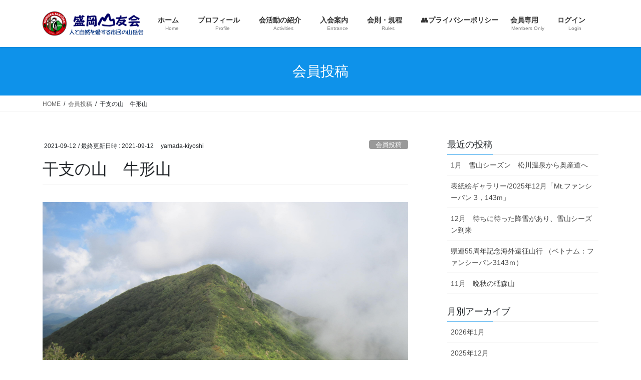

--- FILE ---
content_type: text/html; charset=UTF-8
request_url: https://morioka-sanyoukai.org/?p=5867
body_size: 13616
content:
<!DOCTYPE html><html dir="ltr" lang="ja" prefix="og: https://ogp.me/ns#"><head><meta charset="utf-8"><meta http-equiv="X-UA-Compatible" content="IE=edge"><meta name="viewport" content="width=device-width, initial-scale=1"><title>干支の山 牛形山 - 盛岡山友会</title><meta name="description" content="今年2021年の干支（えと）は辛丑（かのとうし）という事で、夏油三山の一つ牛形山に出かけました。 スタートは夏" /><meta name="robots" content="max-image-preview:large" /><link rel="canonical" href="https://morioka-sanyoukai.org/?p=5867" /><meta name="generator" content="All in One SEO (AIOSEO) 4.5.6" /><meta property="og:locale" content="ja_JP" /><meta property="og:site_name" content="盛岡山友会 - 人と自然を愛する市民の山岳会" /><meta property="og:type" content="article" /><meta property="og:title" content="干支の山 牛形山 - 盛岡山友会" /><meta property="og:description" content="今年2021年の干支（えと）は辛丑（かのとうし）という事で、夏油三山の一つ牛形山に出かけました。 スタートは夏" /><meta property="og:url" content="https://morioka-sanyoukai.org/?p=5867" /><meta property="og:image" content="https://morioka-sanyoukai.org/wp-content/uploads/2021/09/2021-09-11牛形山周回2005.jpg" /><meta property="og:image:secure_url" content="https://morioka-sanyoukai.org/wp-content/uploads/2021/09/2021-09-11牛形山周回2005.jpg" /><meta property="og:image:width" content="3264" /><meta property="og:image:height" content="2448" /><meta property="article:published_time" content="2021-09-12T05:56:32+00:00" /><meta property="article:modified_time" content="2021-09-12T05:56:37+00:00" /><meta property="article:publisher" content="https://www.facebook.com/moriokasanyu2020/" /><meta name="twitter:card" content="summary" /><meta name="twitter:title" content="干支の山 牛形山 - 盛岡山友会" /><meta name="twitter:description" content="今年2021年の干支（えと）は辛丑（かのとうし）という事で、夏油三山の一つ牛形山に出かけました。 スタートは夏" /><meta name="twitter:image" content="https://morioka-sanyoukai.org/wp-content/uploads/2021/09/2021-09-11牛形山周回2005.jpg" /> <script type="application/ld+json" class="aioseo-schema">{"@context":"https:\/\/schema.org","@graph":[{"@type":"BlogPosting","@id":"https:\/\/morioka-sanyoukai.org\/?p=5867#blogposting","name":"\u5e72\u652f\u306e\u5c71 \u725b\u5f62\u5c71 - \u76db\u5ca1\u5c71\u53cb\u4f1a","headline":"\u5e72\u652f\u306e\u5c71\u3000\u725b\u5f62\u5c71","author":{"@id":"https:\/\/morioka-sanyoukai.org\/?author=2#author"},"publisher":{"@id":"https:\/\/morioka-sanyoukai.org\/#organization"},"image":{"@type":"ImageObject","url":"https:\/\/morioka-sanyoukai.org\/wp-content\/uploads\/2021\/09\/2021-09-11\u725b\u5f62\u5c71\u5468\u56de2005.jpg","width":3264,"height":2448},"datePublished":"2021-09-12T14:56:32+09:00","dateModified":"2021-09-12T14:56:37+09:00","inLanguage":"ja","mainEntityOfPage":{"@id":"https:\/\/morioka-sanyoukai.org\/?p=5867#webpage"},"isPartOf":{"@id":"https:\/\/morioka-sanyoukai.org\/?p=5867#webpage"},"articleSection":"\u4f1a\u54e1\u6295\u7a3f"},{"@type":"BreadcrumbList","@id":"https:\/\/morioka-sanyoukai.org\/?p=5867#breadcrumblist","itemListElement":[{"@type":"ListItem","@id":"https:\/\/morioka-sanyoukai.org\/#listItem","position":1,"name":"\u5bb6","item":"https:\/\/morioka-sanyoukai.org\/","nextItem":"https:\/\/morioka-sanyoukai.org\/?p=5867#listItem"},{"@type":"ListItem","@id":"https:\/\/morioka-sanyoukai.org\/?p=5867#listItem","position":2,"name":"\u5e72\u652f\u306e\u5c71\u3000\u725b\u5f62\u5c71","previousItem":"https:\/\/morioka-sanyoukai.org\/#listItem"}]},{"@type":"Organization","@id":"https:\/\/morioka-sanyoukai.org\/#organization","name":"\u76db\u5ca1\u5c71\u53cb\u4f1a","url":"https:\/\/morioka-sanyoukai.org\/","sameAs":["https:\/\/www.facebook.com\/moriokasanyu2020\/"]},{"@type":"Person","@id":"https:\/\/morioka-sanyoukai.org\/?author=2#author","url":"https:\/\/morioka-sanyoukai.org\/?author=2","name":"yamada-kiyoshi","image":{"@type":"ImageObject","@id":"https:\/\/morioka-sanyoukai.org\/?p=5867#authorImage","url":"https:\/\/secure.gravatar.com\/avatar\/4e323488122dcf79db214bcb1fb2e2f8c1f62d736594a1433a8ed11c1af23c09?s=96&d=mm&r=g","width":96,"height":96,"caption":"yamada-kiyoshi"}},{"@type":"WebPage","@id":"https:\/\/morioka-sanyoukai.org\/?p=5867#webpage","url":"https:\/\/morioka-sanyoukai.org\/?p=5867","name":"\u5e72\u652f\u306e\u5c71 \u725b\u5f62\u5c71 - \u76db\u5ca1\u5c71\u53cb\u4f1a","description":"\u4eca\u5e742021\u5e74\u306e\u5e72\u652f\uff08\u3048\u3068\uff09\u306f\u8f9b\u4e11\uff08\u304b\u306e\u3068\u3046\u3057\uff09\u3068\u3044\u3046\u4e8b\u3067\u3001\u590f\u6cb9\u4e09\u5c71\u306e\u4e00\u3064\u725b\u5f62\u5c71\u306b\u51fa\u304b\u3051\u307e\u3057\u305f\u3002 \u30b9\u30bf\u30fc\u30c8\u306f\u590f","inLanguage":"ja","isPartOf":{"@id":"https:\/\/morioka-sanyoukai.org\/#website"},"breadcrumb":{"@id":"https:\/\/morioka-sanyoukai.org\/?p=5867#breadcrumblist"},"author":{"@id":"https:\/\/morioka-sanyoukai.org\/?author=2#author"},"creator":{"@id":"https:\/\/morioka-sanyoukai.org\/?author=2#author"},"image":{"@type":"ImageObject","url":"https:\/\/morioka-sanyoukai.org\/wp-content\/uploads\/2021\/09\/2021-09-11\u725b\u5f62\u5c71\u5468\u56de2005.jpg","@id":"https:\/\/morioka-sanyoukai.org\/?p=5867\/#mainImage","width":3264,"height":2448},"primaryImageOfPage":{"@id":"https:\/\/morioka-sanyoukai.org\/?p=5867#mainImage"},"datePublished":"2021-09-12T14:56:32+09:00","dateModified":"2021-09-12T14:56:37+09:00"},{"@type":"WebSite","@id":"https:\/\/morioka-sanyoukai.org\/#website","url":"https:\/\/morioka-sanyoukai.org\/","name":"\u76db\u5ca1\u5c71\u53cb\u4f1a","description":"\u4eba\u3068\u81ea\u7136\u3092\u611b\u3059\u308b\u5e02\u6c11\u306e\u5c71\u5cb3\u4f1a","inLanguage":"ja","publisher":{"@id":"https:\/\/morioka-sanyoukai.org\/#organization"}}]}</script> <meta name="google-site-verification" content="bLD2M2Ad6VHC-KmO4CZ1TVN6D77xkAT6D93fcKYTpNM" /><link rel='dns-prefetch' href='//webfonts.sakura.ne.jp' /><link rel='dns-prefetch' href='//stats.wp.com' /><link rel="alternate" type="application/rss+xml" title="盛岡山友会 &raquo; フィード" href="https://morioka-sanyoukai.org/?feed=rss2" /><link rel="alternate" type="application/rss+xml" title="盛岡山友会 &raquo; コメントフィード" href="https://morioka-sanyoukai.org/?feed=comments-rss2" /><link rel="alternate" type="application/rss+xml" title="盛岡山友会 &raquo; 干支の山　牛形山 のコメントのフィード" href="https://morioka-sanyoukai.org/?feed=rss2&#038;p=5867" /><link rel="alternate" title="oEmbed (JSON)" type="application/json+oembed" href="https://morioka-sanyoukai.org/index.php?rest_route=%2Foembed%2F1.0%2Fembed&#038;url=https%3A%2F%2Fmorioka-sanyoukai.org%2F%3Fp%3D5867" /><link rel="alternate" title="oEmbed (XML)" type="text/xml+oembed" href="https://morioka-sanyoukai.org/index.php?rest_route=%2Foembed%2F1.0%2Fembed&#038;url=https%3A%2F%2Fmorioka-sanyoukai.org%2F%3Fp%3D5867&#038;format=xml" /><meta name="description" content="今年2021年の干支（えと）は辛丑（かのとうし）という事で、夏油三山の一つ牛形山に出かけました。スタートは夏油温泉、エッチラオッチラ牛歩のごとくスタートし、ブナ林を登り始めると、牛形山1.2.3・・・と合目のような標識！目安としながら登り詰めると、八合目手前には清水がコンコンと流れ出ていました。8合目から9合目への壁を登り切ると、焼石連峰が眼前に現れました。岩手側からガスが湧いてきましたが、秋田側は青空で、素晴らしい眺めでした。牛形山山頂で昼食後、白子森、鷲が森、" /><style id='wp-img-auto-sizes-contain-inline-css' type='text/css'>img:is([sizes=auto i],[sizes^="auto," i]){contain-intrinsic-size:3000px 1500px}
/*# sourceURL=wp-img-auto-sizes-contain-inline-css */</style><link rel='stylesheet' id='eo-leaflet.js-css' href='https://morioka-sanyoukai.org/wp-content/plugins/event-organiser/lib/leaflet/leaflet.min.css' type='text/css' media='all' /><style id='eo-leaflet.js-inline-css' type='text/css'>.leaflet-popup-close-button{box-shadow:none!important;}
/*# sourceURL=eo-leaflet.js-inline-css */</style><link rel='stylesheet' id='colorboxstyle-css' href='https://morioka-sanyoukai.org/wp-content/cache/autoptimize/autoptimize_single_543c67aea190d5dd501989f79422fe01.php' type='text/css' media='all' /><link rel='stylesheet' id='vkExUnit_common_style-css' href='https://morioka-sanyoukai.org/wp-content/cache/autoptimize/autoptimize_single_5c7b0f174531342b2d93ecbe2bd69b98.php' type='text/css' media='all' /><style id='vkExUnit_common_style-inline-css' type='text/css'>.veu_promotion-alert__content--text { border: 1px solid rgba(0,0,0,0.125); padding: 0.5em 1em; border-radius: var(--vk-size-radius); margin-bottom: var(--vk-margin-block-bottom); font-size: 0.875rem; } /* Alert Content部分に段落タグを入れた場合に最後の段落の余白を0にする */ .veu_promotion-alert__content--text p:last-of-type{ margin-bottom:0; margin-top: 0; }
:root {--ver_page_top_button_url:url(https://morioka-sanyoukai.org/wp-content/plugins/vk-all-in-one-expansion-unit/assets/images/to-top-btn-icon.svg);}@font-face {font-weight: normal;font-style: normal;font-family: "vk_sns";src: url("https://morioka-sanyoukai.org/wp-content/plugins/vk-all-in-one-expansion-unit/inc/sns/icons/fonts/vk_sns.eot?-bq20cj");src: url("https://morioka-sanyoukai.org/wp-content/plugins/vk-all-in-one-expansion-unit/inc/sns/icons/fonts/vk_sns.eot?#iefix-bq20cj") format("embedded-opentype"),url("https://morioka-sanyoukai.org/wp-content/plugins/vk-all-in-one-expansion-unit/inc/sns/icons/fonts/vk_sns.woff?-bq20cj") format("woff"),url("https://morioka-sanyoukai.org/wp-content/plugins/vk-all-in-one-expansion-unit/inc/sns/icons/fonts/vk_sns.ttf?-bq20cj") format("truetype"),url("https://morioka-sanyoukai.org/wp-content/plugins/vk-all-in-one-expansion-unit/inc/sns/icons/fonts/vk_sns.svg?-bq20cj#vk_sns") format("svg");}
/*# sourceURL=vkExUnit_common_style-inline-css */</style><style id='wp-emoji-styles-inline-css' type='text/css'>img.wp-smiley, img.emoji {
		display: inline !important;
		border: none !important;
		box-shadow: none !important;
		height: 1em !important;
		width: 1em !important;
		margin: 0 0.07em !important;
		vertical-align: -0.1em !important;
		background: none !important;
		padding: 0 !important;
	}
/*# sourceURL=wp-emoji-styles-inline-css */</style><link rel='stylesheet' id='wp-block-library-css' href='https://morioka-sanyoukai.org/wp-includes/css/dist/block-library/style.min.css' type='text/css' media='all' /><style id='global-styles-inline-css' type='text/css'>:root{--wp--preset--aspect-ratio--square: 1;--wp--preset--aspect-ratio--4-3: 4/3;--wp--preset--aspect-ratio--3-4: 3/4;--wp--preset--aspect-ratio--3-2: 3/2;--wp--preset--aspect-ratio--2-3: 2/3;--wp--preset--aspect-ratio--16-9: 16/9;--wp--preset--aspect-ratio--9-16: 9/16;--wp--preset--color--black: #000000;--wp--preset--color--cyan-bluish-gray: #abb8c3;--wp--preset--color--white: #ffffff;--wp--preset--color--pale-pink: #f78da7;--wp--preset--color--vivid-red: #cf2e2e;--wp--preset--color--luminous-vivid-orange: #ff6900;--wp--preset--color--luminous-vivid-amber: #fcb900;--wp--preset--color--light-green-cyan: #7bdcb5;--wp--preset--color--vivid-green-cyan: #00d084;--wp--preset--color--pale-cyan-blue: #8ed1fc;--wp--preset--color--vivid-cyan-blue: #0693e3;--wp--preset--color--vivid-purple: #9b51e0;--wp--preset--gradient--vivid-cyan-blue-to-vivid-purple: linear-gradient(135deg,rgb(6,147,227) 0%,rgb(155,81,224) 100%);--wp--preset--gradient--light-green-cyan-to-vivid-green-cyan: linear-gradient(135deg,rgb(122,220,180) 0%,rgb(0,208,130) 100%);--wp--preset--gradient--luminous-vivid-amber-to-luminous-vivid-orange: linear-gradient(135deg,rgb(252,185,0) 0%,rgb(255,105,0) 100%);--wp--preset--gradient--luminous-vivid-orange-to-vivid-red: linear-gradient(135deg,rgb(255,105,0) 0%,rgb(207,46,46) 100%);--wp--preset--gradient--very-light-gray-to-cyan-bluish-gray: linear-gradient(135deg,rgb(238,238,238) 0%,rgb(169,184,195) 100%);--wp--preset--gradient--cool-to-warm-spectrum: linear-gradient(135deg,rgb(74,234,220) 0%,rgb(151,120,209) 20%,rgb(207,42,186) 40%,rgb(238,44,130) 60%,rgb(251,105,98) 80%,rgb(254,248,76) 100%);--wp--preset--gradient--blush-light-purple: linear-gradient(135deg,rgb(255,206,236) 0%,rgb(152,150,240) 100%);--wp--preset--gradient--blush-bordeaux: linear-gradient(135deg,rgb(254,205,165) 0%,rgb(254,45,45) 50%,rgb(107,0,62) 100%);--wp--preset--gradient--luminous-dusk: linear-gradient(135deg,rgb(255,203,112) 0%,rgb(199,81,192) 50%,rgb(65,88,208) 100%);--wp--preset--gradient--pale-ocean: linear-gradient(135deg,rgb(255,245,203) 0%,rgb(182,227,212) 50%,rgb(51,167,181) 100%);--wp--preset--gradient--electric-grass: linear-gradient(135deg,rgb(202,248,128) 0%,rgb(113,206,126) 100%);--wp--preset--gradient--midnight: linear-gradient(135deg,rgb(2,3,129) 0%,rgb(40,116,252) 100%);--wp--preset--font-size--small: 13px;--wp--preset--font-size--medium: 20px;--wp--preset--font-size--large: 36px;--wp--preset--font-size--x-large: 42px;--wp--preset--spacing--20: 0.44rem;--wp--preset--spacing--30: 0.67rem;--wp--preset--spacing--40: 1rem;--wp--preset--spacing--50: 1.5rem;--wp--preset--spacing--60: 2.25rem;--wp--preset--spacing--70: 3.38rem;--wp--preset--spacing--80: 5.06rem;--wp--preset--shadow--natural: 6px 6px 9px rgba(0, 0, 0, 0.2);--wp--preset--shadow--deep: 12px 12px 50px rgba(0, 0, 0, 0.4);--wp--preset--shadow--sharp: 6px 6px 0px rgba(0, 0, 0, 0.2);--wp--preset--shadow--outlined: 6px 6px 0px -3px rgb(255, 255, 255), 6px 6px rgb(0, 0, 0);--wp--preset--shadow--crisp: 6px 6px 0px rgb(0, 0, 0);}:where(.is-layout-flex){gap: 0.5em;}:where(.is-layout-grid){gap: 0.5em;}body .is-layout-flex{display: flex;}.is-layout-flex{flex-wrap: wrap;align-items: center;}.is-layout-flex > :is(*, div){margin: 0;}body .is-layout-grid{display: grid;}.is-layout-grid > :is(*, div){margin: 0;}:where(.wp-block-columns.is-layout-flex){gap: 2em;}:where(.wp-block-columns.is-layout-grid){gap: 2em;}:where(.wp-block-post-template.is-layout-flex){gap: 1.25em;}:where(.wp-block-post-template.is-layout-grid){gap: 1.25em;}.has-black-color{color: var(--wp--preset--color--black) !important;}.has-cyan-bluish-gray-color{color: var(--wp--preset--color--cyan-bluish-gray) !important;}.has-white-color{color: var(--wp--preset--color--white) !important;}.has-pale-pink-color{color: var(--wp--preset--color--pale-pink) !important;}.has-vivid-red-color{color: var(--wp--preset--color--vivid-red) !important;}.has-luminous-vivid-orange-color{color: var(--wp--preset--color--luminous-vivid-orange) !important;}.has-luminous-vivid-amber-color{color: var(--wp--preset--color--luminous-vivid-amber) !important;}.has-light-green-cyan-color{color: var(--wp--preset--color--light-green-cyan) !important;}.has-vivid-green-cyan-color{color: var(--wp--preset--color--vivid-green-cyan) !important;}.has-pale-cyan-blue-color{color: var(--wp--preset--color--pale-cyan-blue) !important;}.has-vivid-cyan-blue-color{color: var(--wp--preset--color--vivid-cyan-blue) !important;}.has-vivid-purple-color{color: var(--wp--preset--color--vivid-purple) !important;}.has-black-background-color{background-color: var(--wp--preset--color--black) !important;}.has-cyan-bluish-gray-background-color{background-color: var(--wp--preset--color--cyan-bluish-gray) !important;}.has-white-background-color{background-color: var(--wp--preset--color--white) !important;}.has-pale-pink-background-color{background-color: var(--wp--preset--color--pale-pink) !important;}.has-vivid-red-background-color{background-color: var(--wp--preset--color--vivid-red) !important;}.has-luminous-vivid-orange-background-color{background-color: var(--wp--preset--color--luminous-vivid-orange) !important;}.has-luminous-vivid-amber-background-color{background-color: var(--wp--preset--color--luminous-vivid-amber) !important;}.has-light-green-cyan-background-color{background-color: var(--wp--preset--color--light-green-cyan) !important;}.has-vivid-green-cyan-background-color{background-color: var(--wp--preset--color--vivid-green-cyan) !important;}.has-pale-cyan-blue-background-color{background-color: var(--wp--preset--color--pale-cyan-blue) !important;}.has-vivid-cyan-blue-background-color{background-color: var(--wp--preset--color--vivid-cyan-blue) !important;}.has-vivid-purple-background-color{background-color: var(--wp--preset--color--vivid-purple) !important;}.has-black-border-color{border-color: var(--wp--preset--color--black) !important;}.has-cyan-bluish-gray-border-color{border-color: var(--wp--preset--color--cyan-bluish-gray) !important;}.has-white-border-color{border-color: var(--wp--preset--color--white) !important;}.has-pale-pink-border-color{border-color: var(--wp--preset--color--pale-pink) !important;}.has-vivid-red-border-color{border-color: var(--wp--preset--color--vivid-red) !important;}.has-luminous-vivid-orange-border-color{border-color: var(--wp--preset--color--luminous-vivid-orange) !important;}.has-luminous-vivid-amber-border-color{border-color: var(--wp--preset--color--luminous-vivid-amber) !important;}.has-light-green-cyan-border-color{border-color: var(--wp--preset--color--light-green-cyan) !important;}.has-vivid-green-cyan-border-color{border-color: var(--wp--preset--color--vivid-green-cyan) !important;}.has-pale-cyan-blue-border-color{border-color: var(--wp--preset--color--pale-cyan-blue) !important;}.has-vivid-cyan-blue-border-color{border-color: var(--wp--preset--color--vivid-cyan-blue) !important;}.has-vivid-purple-border-color{border-color: var(--wp--preset--color--vivid-purple) !important;}.has-vivid-cyan-blue-to-vivid-purple-gradient-background{background: var(--wp--preset--gradient--vivid-cyan-blue-to-vivid-purple) !important;}.has-light-green-cyan-to-vivid-green-cyan-gradient-background{background: var(--wp--preset--gradient--light-green-cyan-to-vivid-green-cyan) !important;}.has-luminous-vivid-amber-to-luminous-vivid-orange-gradient-background{background: var(--wp--preset--gradient--luminous-vivid-amber-to-luminous-vivid-orange) !important;}.has-luminous-vivid-orange-to-vivid-red-gradient-background{background: var(--wp--preset--gradient--luminous-vivid-orange-to-vivid-red) !important;}.has-very-light-gray-to-cyan-bluish-gray-gradient-background{background: var(--wp--preset--gradient--very-light-gray-to-cyan-bluish-gray) !important;}.has-cool-to-warm-spectrum-gradient-background{background: var(--wp--preset--gradient--cool-to-warm-spectrum) !important;}.has-blush-light-purple-gradient-background{background: var(--wp--preset--gradient--blush-light-purple) !important;}.has-blush-bordeaux-gradient-background{background: var(--wp--preset--gradient--blush-bordeaux) !important;}.has-luminous-dusk-gradient-background{background: var(--wp--preset--gradient--luminous-dusk) !important;}.has-pale-ocean-gradient-background{background: var(--wp--preset--gradient--pale-ocean) !important;}.has-electric-grass-gradient-background{background: var(--wp--preset--gradient--electric-grass) !important;}.has-midnight-gradient-background{background: var(--wp--preset--gradient--midnight) !important;}.has-small-font-size{font-size: var(--wp--preset--font-size--small) !important;}.has-medium-font-size{font-size: var(--wp--preset--font-size--medium) !important;}.has-large-font-size{font-size: var(--wp--preset--font-size--large) !important;}.has-x-large-font-size{font-size: var(--wp--preset--font-size--x-large) !important;}
/*# sourceURL=global-styles-inline-css */</style><style id='classic-theme-styles-inline-css' type='text/css'>/*! This file is auto-generated */
.wp-block-button__link{color:#fff;background-color:#32373c;border-radius:9999px;box-shadow:none;text-decoration:none;padding:calc(.667em + 2px) calc(1.333em + 2px);font-size:1.125em}.wp-block-file__button{background:#32373c;color:#fff;text-decoration:none}
/*# sourceURL=/wp-includes/css/classic-themes.min.css */</style><link rel='stylesheet' id='contact-form-7-css' href='https://morioka-sanyoukai.org/wp-content/cache/autoptimize/autoptimize_single_3fd2afa98866679439097f4ab102fe0a.php' type='text/css' media='all' /><link rel='stylesheet' id='thumbs_rating_styles-css' href='https://morioka-sanyoukai.org/wp-content/cache/autoptimize/autoptimize_single_d3f034c8ec47eab30fb84812d4d227e5.php' type='text/css' media='all' /><link rel='stylesheet' id='pz-linkcard-css' href='https://morioka-sanyoukai.org/wp-content/cache/autoptimize/autoptimize_single_e9f507e927e793d073a8d4116d595027.php' type='text/css' media='all' /><link rel='stylesheet' id='veu-cta-css' href='https://morioka-sanyoukai.org/wp-content/cache/autoptimize/autoptimize_single_49cf85eb7ca34c20416a105d8aeca134.php' type='text/css' media='all' /><link rel='stylesheet' id='bootstrap-4-style-css' href='https://morioka-sanyoukai.org/wp-content/themes/lightning/_g2/library/bootstrap-4/css/bootstrap.min.css' type='text/css' media='all' /><link rel='stylesheet' id='lightning-common-style-css' href='https://morioka-sanyoukai.org/wp-content/cache/autoptimize/autoptimize_single_a3afd13d12e5e887cfc66200d3a1a28c.php' type='text/css' media='all' /><style id='lightning-common-style-inline-css' type='text/css'>/* vk-mobile-nav */:root {--vk-mobile-nav-menu-btn-bg-src: url("https://morioka-sanyoukai.org/wp-content/themes/lightning/_g2/inc/vk-mobile-nav/package//images/vk-menu-btn-black.svg");--vk-mobile-nav-menu-btn-close-bg-src: url("https://morioka-sanyoukai.org/wp-content/themes/lightning/_g2/inc/vk-mobile-nav/package//images/vk-menu-close-black.svg");--vk-menu-acc-icon-open-black-bg-src: url("https://morioka-sanyoukai.org/wp-content/themes/lightning/_g2/inc/vk-mobile-nav/package//images/vk-menu-acc-icon-open-black.svg");--vk-menu-acc-icon-open-white-bg-src: url("https://morioka-sanyoukai.org/wp-content/themes/lightning/_g2/inc/vk-mobile-nav/package//images/vk-menu-acc-icon-open-white.svg");--vk-menu-acc-icon-close-black-bg-src: url("https://morioka-sanyoukai.org/wp-content/themes/lightning/_g2/inc/vk-mobile-nav/package//images/vk-menu-close-black.svg");--vk-menu-acc-icon-close-white-bg-src: url("https://morioka-sanyoukai.org/wp-content/themes/lightning/_g2/inc/vk-mobile-nav/package//images/vk-menu-close-white.svg");}
/*# sourceURL=lightning-common-style-inline-css */</style><link rel='stylesheet' id='lightning-design-style-css' href='https://morioka-sanyoukai.org/wp-content/cache/autoptimize/autoptimize_single_1fcef706aa21284a049d45cbc16bdeb6.php' type='text/css' media='all' /><style id='lightning-design-style-inline-css' type='text/css'>:root {--color-key:#0e92ea;--color-key-dark:#023cce;}
/* ltg common custom */:root {--vk-menu-acc-btn-border-color:#333;--vk-color-primary:#0e92ea;--vk-color-primary-dark:#023cce;--vk-color-primary-vivid:#0fa0ff;--color-key:#0e92ea;--color-key-dark:#023cce;}.veu_color_txt_key { color:#023cce ; }.veu_color_bg_key { background-color:#023cce ; }.veu_color_border_key { border-color:#023cce ; }.btn-default { border-color:#0e92ea;color:#0e92ea;}.btn-default:focus,.btn-default:hover { border-color:#0e92ea;background-color: #0e92ea; }.wp-block-search__button,.btn-primary { background-color:#0e92ea;border-color:#023cce; }.wp-block-search__button:focus,.wp-block-search__button:hover,.btn-primary:not(:disabled):not(.disabled):active,.btn-primary:focus,.btn-primary:hover { background-color:#023cce;border-color:#0e92ea; }.btn-outline-primary { color : #0e92ea ; border-color:#0e92ea; }.btn-outline-primary:not(:disabled):not(.disabled):active,.btn-outline-primary:focus,.btn-outline-primary:hover { color : #fff; background-color:#0e92ea;border-color:#023cce; }a { color:#337ab7; }/* sidebar child menu display */.localNav ul ul.children{ display:none; }.localNav ul li.current_page_ancestor ul.children,.localNav ul li.current_page_item ul.children,.localNav ul li.current-cat ul.children{ display:block; }/* ExUnit widget ( child page list widget and so on ) */.localNavi ul.children{ display:none; }.localNavi li.current_page_ancestor ul.children,.localNavi li.current_page_item ul.children,.localNavi li.current-cat ul.children{ display:block; }
.media .media-body .media-heading a:hover { color:#0e92ea; }@media (min-width: 768px){.gMenu > li:before,.gMenu > li.menu-item-has-children::after { border-bottom-color:#023cce }.gMenu li li { background-color:#023cce }.gMenu li li a:hover { background-color:#0e92ea; }} /* @media (min-width: 768px) */.page-header { background-color:#0e92ea; }h2,.mainSection-title { border-top-color:#0e92ea; }h3:after,.subSection-title:after { border-bottom-color:#0e92ea; }ul.page-numbers li span.page-numbers.current,.page-link dl .post-page-numbers.current { background-color:#0e92ea; }.pager li > a { border-color:#0e92ea;color:#0e92ea;}.pager li > a:hover { background-color:#0e92ea;color:#fff;}.siteFooter { border-top-color:#0e92ea; }dt { border-left-color:#0e92ea; }:root {--g_nav_main_acc_icon_open_url:url(https://morioka-sanyoukai.org/wp-content/themes/lightning/_g2/inc/vk-mobile-nav/package/images/vk-menu-acc-icon-open-black.svg);--g_nav_main_acc_icon_close_url: url(https://morioka-sanyoukai.org/wp-content/themes/lightning/_g2/inc/vk-mobile-nav/package/images/vk-menu-close-black.svg);--g_nav_sub_acc_icon_open_url: url(https://morioka-sanyoukai.org/wp-content/themes/lightning/_g2/inc/vk-mobile-nav/package/images/vk-menu-acc-icon-open-white.svg);--g_nav_sub_acc_icon_close_url: url(https://morioka-sanyoukai.org/wp-content/themes/lightning/_g2/inc/vk-mobile-nav/package/images/vk-menu-close-white.svg);}
/*# sourceURL=lightning-design-style-inline-css */</style><link rel='stylesheet' id='lightning-theme-style-css' href='https://morioka-sanyoukai.org/wp-content/themes/lightning/style.css' type='text/css' media='all' /><link rel='stylesheet' id='tablepress-default-css' href='https://morioka-sanyoukai.org/wp-content/tablepress-combined.min.css' type='text/css' media='all' /><link rel='stylesheet' id='wp-block-image-css' href='https://morioka-sanyoukai.org/wp-includes/blocks/image/style.min.css' type='text/css' media='all' /> <script defer type="text/javascript" src="https://morioka-sanyoukai.org/wp-includes/js/jquery/jquery.min.js" id="jquery-core-js"></script> <script defer type="text/javascript" src="https://morioka-sanyoukai.org/wp-includes/js/jquery/jquery-migrate.min.js" id="jquery-migrate-js"></script> <script defer type="text/javascript" src="https://morioka-sanyoukai.org/wp-content/plugins/link-library/colorbox/jquery.colorbox-min.js" id="colorbox-js"></script> <script defer type="text/javascript" src="//webfonts.sakura.ne.jp/js/sakurav3.js?fadein=0" id="typesquare_std-js"></script> <script defer id="thumbs_rating_scripts-js-extra" src="[data-uri]"></script> <script defer type="text/javascript" src="https://morioka-sanyoukai.org/wp-content/cache/autoptimize/autoptimize_single_e0015c37a27e9c45e0e899cac29bcb3e.php" id="thumbs_rating_scripts-js"></script> <link rel="https://api.w.org/" href="https://morioka-sanyoukai.org/index.php?rest_route=/" /><link rel="alternate" title="JSON" type="application/json" href="https://morioka-sanyoukai.org/index.php?rest_route=/wp/v2/posts/5867" /><link rel="EditURI" type="application/rsd+xml" title="RSD" href="https://morioka-sanyoukai.org/xmlrpc.php?rsd" /><meta name="generator" content="WordPress 6.9" /><link rel='shortlink' href='https://morioka-sanyoukai.org/?p=5867' /><style>img#wpstats{display:none}</style><style id="lightning-color-custom-for-plugins" type="text/css">/* ltg theme common */.color_key_bg,.color_key_bg_hover:hover{background-color: #0e92ea;}.color_key_txt,.color_key_txt_hover:hover{color: #0e92ea;}.color_key_border,.color_key_border_hover:hover{border-color: #0e92ea;}.color_key_dark_bg,.color_key_dark_bg_hover:hover{background-color: #023cce;}.color_key_dark_txt,.color_key_dark_txt_hover:hover{color: #023cce;}.color_key_dark_border,.color_key_dark_border_hover:hover{border-color: #023cce;}</style><meta name="generator" content="Elementor 3.19.2; features: e_optimized_assets_loading, e_optimized_css_loading, e_font_icon_svg, additional_custom_breakpoints, block_editor_assets_optimize, e_image_loading_optimization; settings: css_print_method-external, google_font-enabled, font_display-swap"><style type="text/css">.recentcomments a{display:inline !important;padding:0 !important;margin:0 !important;}</style><meta name="twitter:card" content="summary_large_image"><meta name="twitter:description" content="今年2021年の干支（えと）は辛丑（かのとうし）という事で、夏油三山の一つ牛形山に出かけました。スタートは夏油温泉、エッチラオッチラ牛歩のごとくスタートし、ブナ林を登り始めると、牛形山1.2.3・・・と合目のような標識！目安としながら登り詰めると、八合目手前には清水がコンコンと流れ出ていました。8合目から9合目への壁を登り切ると、焼石連峰が眼前に現れました。岩手側からガスが湧いてきましたが、秋田側は青空で、素晴らしい眺めでした。牛形山山頂で昼食後、白子森、鷲が森、"><meta name="twitter:title" content="干支の山　牛形山 | 盛岡山友会"><meta name="twitter:url" content="https://morioka-sanyoukai.org/?p=5867"><meta name="twitter:image" content="https://morioka-sanyoukai.org/wp-content/uploads/2021/09/2021-09-11牛形山周回2005-1024x768.jpg"><meta name="twitter:domain" content="morioka-sanyoukai.org"><link rel="icon" href="https://morioka-sanyoukai.org/wp-content/uploads/2019/03/cropped-盛岡山友会マーク（Web大）-32x32.jpg" sizes="32x32" /><link rel="icon" href="https://morioka-sanyoukai.org/wp-content/uploads/2019/03/cropped-盛岡山友会マーク（Web大）-192x192.jpg" sizes="192x192" /><link rel="apple-touch-icon" href="https://morioka-sanyoukai.org/wp-content/uploads/2019/03/cropped-盛岡山友会マーク（Web大）-180x180.jpg" /><meta name="msapplication-TileImage" content="https://morioka-sanyoukai.org/wp-content/uploads/2019/03/cropped-盛岡山友会マーク（Web大）-270x270.jpg" /> <script type="application/ld+json">{"@context":"https://schema.org/","@type":"Article","headline":"干支の山　牛形山","image":"https://morioka-sanyoukai.org/wp-content/uploads/2021/09/2021-09-11牛形山周回2005-320x180.jpg","datePublished":"2021-09-12T14:56:32+09:00","dateModified":"2021-09-12T14:56:37+09:00","author":{"@type":"","name":"yamada-kiyoshi","url":"https://morioka-sanyoukai.org/","sameAs":""}}</script></head><body class="wp-singular post-template-default single single-post postid-5867 single-format-standard wp-theme-lightning post-name-%e5%b9%b2%e6%94%af%e3%81%ae%e5%b1%b1%e3%80%80%e7%89%9b%e5%bd%a2%e5%b1%b1 post-type-post bootstrap4 device-pc elementor-default elementor-kit-9924"> <a class="skip-link screen-reader-text" href="#main">コンテンツへスキップ</a> <a class="skip-link screen-reader-text" href="#vk-mobile-nav">ナビゲーションに移動</a><header class="siteHeader"><div class="container siteHeadContainer"><div class="navbar-header"><p class="navbar-brand siteHeader_logo"> <a href="https://morioka-sanyoukai.org/"> <span><img src="http://morioka-sanyoukai.org/wp-content/uploads/2019/02/rogo-10-1.png" alt="盛岡山友会" /></span> </a></p></div><div id="gMenu_outer" class="gMenu_outer"><nav class="menu-%e3%83%98%e3%83%83%e3%83%80%e3%83%bc%e3%83%a1%e3%83%8b%e3%83%a5%e3%83%bc-container"><ul id="menu-%e3%83%98%e3%83%83%e3%83%80%e3%83%bc%e3%83%a1%e3%83%8b%e3%83%a5%e3%83%bc" class="menu gMenu vk-menu-acc"><li id="menu-item-193" class="menu-item menu-item-type-custom menu-item-object-custom menu-item-home"><a href="https://morioka-sanyoukai.org"><strong class="gMenu_name"><i class="fas fa-home"></i>ホーム　</strong><span class="gMenu_description">Home</span></a></li><li id="menu-item-194" class="menu-item menu-item-type-post_type menu-item-object-page"><a href="https://morioka-sanyoukai.org/?page_id=39"><strong class="gMenu_name"><i class="fas fa-users"></i>プロフィール　</strong><span class="gMenu_description">Profile</span></a></li><li id="menu-item-195" class="menu-item menu-item-type-post_type menu-item-object-page"><a href="https://morioka-sanyoukai.org/?page_id=141"><strong class="gMenu_name"><i class="fas fa-search-location"></i>会活動の紹介　</strong><span class="gMenu_description">Activities</span></a></li><li id="menu-item-191" class="menu-item menu-item-type-post_type menu-item-object-page"><a href="https://morioka-sanyoukai.org/?page_id=91"><strong class="gMenu_name"><i class="fas fa-file-upload"></i>入会案内　</strong><span class="gMenu_description">Entrance</span></a></li><li id="menu-item-285" class="menu-item menu-item-type-post_type menu-item-object-page"><a href="https://morioka-sanyoukai.org/?page_id=238"><strong class="gMenu_name"><i class="fas fa-pencil-ruler"></i>会則・規程　</strong><span class="gMenu_description">Rules</span></a></li><li id="menu-item-9868" class="menu-item menu-item-type-post_type menu-item-object-page menu-item-privacy-policy"><a href="https://morioka-sanyoukai.org/?page_id=189"><strong class="gMenu_name">👥プライバシーポリシー</strong></a></li><li id="menu-item-247" class="menu-item menu-item-type-post_type menu-item-object-page"><a href="https://morioka-sanyoukai.org/?page_id=244"><strong class="gMenu_name"><i class="fas fa-person-booth"></i>会員専用　</strong><span class="gMenu_description">Members Only</span></a></li><li id="menu-item-407" class="menu-item menu-item-type-custom menu-item-object-custom"><a href="https://morioka-sanyoukai.org/wp-login.php"><strong class="gMenu_name"><i class="fas fa-sign-in-alt"></i>ログイン　</strong><span class="gMenu_description">Login</span></a></li></ul></nav></div></div></header><div class="section page-header"><div class="container"><div class="row"><div class="col-md-12"><div class="page-header_pageTitle"> 会員投稿</div></div></div></div></div><div class="section breadSection"><div class="container"><div class="row"><ol class="breadcrumb" itemscope itemtype="https://schema.org/BreadcrumbList"><li id="panHome" itemprop="itemListElement" itemscope itemtype="http://schema.org/ListItem"><a itemprop="item" href="https://morioka-sanyoukai.org/"><span itemprop="name"><i class="fa fa-home"></i> HOME</span></a><meta itemprop="position" content="1" /></li><li itemprop="itemListElement" itemscope itemtype="http://schema.org/ListItem"><a itemprop="item" href="https://morioka-sanyoukai.org/?cat=3"><span itemprop="name">会員投稿</span></a><meta itemprop="position" content="2" /></li><li><span>干支の山　牛形山</span><meta itemprop="position" content="3" /></li></ol></div></div></div><div class="section siteContent"><div class="container"><div class="row"><div class="col mainSection mainSection-col-two baseSection vk_posts-mainSection" id="main" role="main"><article id="post-5867" class="entry entry-full post-5867 post type-post status-publish format-standard has-post-thumbnail hentry category-member"><header class="entry-header"><div class="entry-meta"> <span class="published entry-meta_items">2021-09-12</span> <span class="entry-meta_items entry-meta_updated">/ 最終更新日時 : <span class="updated">2021-09-12</span></span> <span class="vcard author entry-meta_items entry-meta_items_author"><span class="fn">yamada-kiyoshi</span></span> <span class="entry-meta_items entry-meta_items_term"><a href="https://morioka-sanyoukai.org/?cat=3" class="btn btn-xs btn-primary entry-meta_items_term_button" style="background-color:#999999;border:none;">会員投稿</a></span></div><h1 class="entry-title"> 干支の山　牛形山</h1></header><div class="entry-body"><figure class="wp-block-image"><img fetchpriority="high" decoding="async" width="2592" height="1944" src="https://i0.wp.com/morioka-sanyoukai.org/wp-content/uploads/2021/09/2021-09-11牛形山周回040.jpg?fit=1024%2C768&amp;ssl=1" alt="" class="wp-image-5868" srcset="https://morioka-sanyoukai.org/wp-content/uploads/2021/09/2021-09-11牛形山周回040.jpg 2592w, https://morioka-sanyoukai.org/wp-content/uploads/2021/09/2021-09-11牛形山周回040-300x225.jpg 300w, https://morioka-sanyoukai.org/wp-content/uploads/2021/09/2021-09-11牛形山周回040-768x576.jpg 768w, https://morioka-sanyoukai.org/wp-content/uploads/2021/09/2021-09-11牛形山周回040-1024x768.jpg 1024w" sizes="(max-width: 2592px) 100vw, 2592px" /></figure><p>今年2021年の干支（えと）は辛丑（かのとうし）という事で、夏油三山の一つ牛形山に出かけました。</p><p>スタートは夏油温泉、エッチラオッチラ牛歩のごとくスタートし、ブナ林を登り始めると、牛形山1.2.3・・・と合目のような標識！目安としながら登り詰めると、八合目手前には清水がコンコンと流れ出ていました。8合目から9合目への壁を登り切ると、焼石連峰が眼前に現れました。岩手側からガスが湧いてきましたが、秋田側は青空で、素晴らしい眺めでした。牛形山山頂で昼食後、白子森、鷲が森、丸子峠と縦走し温泉に降りました。縦走路は平たんではなく、アップダウンが厳しく、たくさんのロープが設置されており、ロープから手を離すと、奈落の底まで転げ落ちそうなところが多かったです。しかし、それなりに景色を楽しみながら　干支の山を登ってきました。</p><p> </p><figure class="wp-block-embed-youtube wp-block-embed is-type-video is-provider-youtube wp-embed-aspect-16-9 wp-has-aspect-ratio"><div class="wp-block-embed__wrapper"> <iframe title="牛形山周回" width="1140" height="641" src="https://www.youtube.com/embed/8c5bTckdtAk?feature=oembed" frameborder="0" allow="accelerometer; autoplay; clipboard-write; encrypted-media; gyroscope; picture-in-picture" allowfullscreen></iframe></div></figure></div><div class="entry-footer"><div class="entry-meta-dataList"><dl><dt>カテゴリー</dt><dd><a href="https://morioka-sanyoukai.org/?cat=3">会員投稿</a></dd></dl></div></div></article><div class="vk_posts postNextPrev"><div id="post-5852" class="vk_post vk_post-postType-post card card-post card-horizontal card-sm vk_post-col-xs-12 vk_post-col-sm-12 vk_post-col-md-6 post-5852 post type-post status-publish format-standard has-post-thumbnail hentry category-sizenhogobu"><div class="row no-gutters card-horizontal-inner-row"><div class="col-5 card-img-outer"><div class="vk_post_imgOuter" style="background-image:url(https://morioka-sanyoukai.org/wp-content/uploads/2021/09/2021.9.5クリーンハイク岩手山-1024x513.jpg)"><a href="https://morioka-sanyoukai.org/?p=5852"><div class="card-img-overlay"><span class="vk_post_imgOuter_singleTermLabel" style="color:#fff;background-color:#999999">自然保護部</span></div><img width="300" height="150" src="https://morioka-sanyoukai.org/wp-content/uploads/2021/09/2021.9.5クリーンハイク岩手山-300x150.jpg" class="vk_post_imgOuter_img card-img card-img-use-bg wp-post-image" alt="" /></a></div></div><div class="col-7"><div class="vk_post_body card-body"><p class="postNextPrev_label">前の記事</p><h5 class="vk_post_title card-title"><a href="https://morioka-sanyoukai.org/?p=5852">清掃登山・クリーンハイク実施しました</a></h5><div class="vk_post_date card-date published">2021-09-08</div></div></div></div></div><div id="post-5900" class="vk_post vk_post-postType-post card card-post card-horizontal card-sm vk_post-col-xs-12 vk_post-col-sm-12 vk_post-col-md-6 card-horizontal-reverse postNextPrev_next post-5900 post type-post status-publish format-standard has-post-thumbnail hentry category-hyoshie"><div class="row no-gutters card-horizontal-inner-row"><div class="col-5 card-img-outer"><div class="vk_post_imgOuter" style="background-image:url(https://morioka-sanyoukai.org/wp-content/uploads/2021/09/202109-1024x723.jpg)"><a href="https://morioka-sanyoukai.org/?p=5900"><div class="card-img-overlay"><span class="vk_post_imgOuter_singleTermLabel" style="color:#fff;background-color:#999999">表紙絵</span></div><img width="300" height="212" src="https://morioka-sanyoukai.org/wp-content/uploads/2021/09/202109-300x212.jpg" class="vk_post_imgOuter_img card-img card-img-use-bg wp-post-image" alt="" /></a></div></div><div class="col-7"><div class="vk_post_body card-body"><p class="postNextPrev_label">次の記事</p><h5 class="vk_post_title card-title"><a href="https://morioka-sanyoukai.org/?p=5900">表紙絵ギャラリー／2021年9月「ドングリ」</a></h5><div class="vk_post_date card-date published">2021-09-19</div></div></div></div></div></div></div><div class="col subSection sideSection sideSection-col-two baseSection"><aside class="widget widget_recent_entries" id="recent-posts-4"><h1 class="widget-title subSection-title">最近の投稿</h1><ul><li> <a href="https://morioka-sanyoukai.org/?p=12033">1月　雪山シーズン　松川温泉から奥産道へ</a></li><li> <a href="https://morioka-sanyoukai.org/?p=11996">表紙絵ギャラリー/2025年12月「Mt.ファンシーパン 3，143m」</a></li><li> <a href="https://morioka-sanyoukai.org/?p=11970">12月　待ちに待った降雪があり、雪山シーズン到来</a></li><li> <a href="https://morioka-sanyoukai.org/?p=11950">県連55周年記念海外遠征山行                                               （ベトナム：ファンシーパン3143ｍ）</a></li><li> <a href="https://morioka-sanyoukai.org/?p=11941">11月　晩秋の砥森山</a></li></ul></aside><aside class="widget widget_wp_widget_vk_archive_list" id="wp_widget_vk_archive_list-3"><div class="sideWidget widget_archive"><h1 class="widget-title subSection-title">月別アーカイブ</h1><ul class="localNavi"><li><a href='https://morioka-sanyoukai.org/?m=202601'>2026年1月</a></li><li><a href='https://morioka-sanyoukai.org/?m=202512'>2025年12月</a></li><li><a href='https://morioka-sanyoukai.org/?m=202511'>2025年11月</a></li><li><a href='https://morioka-sanyoukai.org/?m=202510'>2025年10月</a></li><li><a href='https://morioka-sanyoukai.org/?m=202509'>2025年9月</a></li><li><a href='https://morioka-sanyoukai.org/?m=202508'>2025年8月</a></li><li><a href='https://morioka-sanyoukai.org/?m=202507'>2025年7月</a></li><li><a href='https://morioka-sanyoukai.org/?m=202506'>2025年6月</a></li><li><a href='https://morioka-sanyoukai.org/?m=202505'>2025年5月</a></li><li><a href='https://morioka-sanyoukai.org/?m=202504'>2025年4月</a></li><li><a href='https://morioka-sanyoukai.org/?m=202503'>2025年3月</a></li><li><a href='https://morioka-sanyoukai.org/?m=202502'>2025年2月</a></li><li><a href='https://morioka-sanyoukai.org/?m=202501'>2025年1月</a></li><li><a href='https://morioka-sanyoukai.org/?m=202412'>2024年12月</a></li><li><a href='https://morioka-sanyoukai.org/?m=202411'>2024年11月</a></li><li><a href='https://morioka-sanyoukai.org/?m=202410'>2024年10月</a></li><li><a href='https://morioka-sanyoukai.org/?m=202409'>2024年9月</a></li><li><a href='https://morioka-sanyoukai.org/?m=202408'>2024年8月</a></li><li><a href='https://morioka-sanyoukai.org/?m=202407'>2024年7月</a></li><li><a href='https://morioka-sanyoukai.org/?m=202406'>2024年6月</a></li><li><a href='https://morioka-sanyoukai.org/?m=202405'>2024年5月</a></li><li><a href='https://morioka-sanyoukai.org/?m=202404'>2024年4月</a></li><li><a href='https://morioka-sanyoukai.org/?m=202403'>2024年3月</a></li><li><a href='https://morioka-sanyoukai.org/?m=202402'>2024年2月</a></li><li><a href='https://morioka-sanyoukai.org/?m=202401'>2024年1月</a></li><li><a href='https://morioka-sanyoukai.org/?m=202312'>2023年12月</a></li><li><a href='https://morioka-sanyoukai.org/?m=202311'>2023年11月</a></li><li><a href='https://morioka-sanyoukai.org/?m=202310'>2023年10月</a></li><li><a href='https://morioka-sanyoukai.org/?m=202309'>2023年9月</a></li><li><a href='https://morioka-sanyoukai.org/?m=202308'>2023年8月</a></li><li><a href='https://morioka-sanyoukai.org/?m=202307'>2023年7月</a></li><li><a href='https://morioka-sanyoukai.org/?m=202306'>2023年6月</a></li><li><a href='https://morioka-sanyoukai.org/?m=202305'>2023年5月</a></li><li><a href='https://morioka-sanyoukai.org/?m=202304'>2023年4月</a></li><li><a href='https://morioka-sanyoukai.org/?m=202303'>2023年3月</a></li><li><a href='https://morioka-sanyoukai.org/?m=202302'>2023年2月</a></li><li><a href='https://morioka-sanyoukai.org/?m=202301'>2023年1月</a></li><li><a href='https://morioka-sanyoukai.org/?m=202212'>2022年12月</a></li><li><a href='https://morioka-sanyoukai.org/?m=202211'>2022年11月</a></li><li><a href='https://morioka-sanyoukai.org/?m=202210'>2022年10月</a></li><li><a href='https://morioka-sanyoukai.org/?m=202209'>2022年9月</a></li><li><a href='https://morioka-sanyoukai.org/?m=202208'>2022年8月</a></li><li><a href='https://morioka-sanyoukai.org/?m=202207'>2022年7月</a></li><li><a href='https://morioka-sanyoukai.org/?m=202206'>2022年6月</a></li><li><a href='https://morioka-sanyoukai.org/?m=202205'>2022年5月</a></li><li><a href='https://morioka-sanyoukai.org/?m=202204'>2022年4月</a></li><li><a href='https://morioka-sanyoukai.org/?m=202203'>2022年3月</a></li><li><a href='https://morioka-sanyoukai.org/?m=202202'>2022年2月</a></li><li><a href='https://morioka-sanyoukai.org/?m=202201'>2022年1月</a></li><li><a href='https://morioka-sanyoukai.org/?m=202112'>2021年12月</a></li><li><a href='https://morioka-sanyoukai.org/?m=202111'>2021年11月</a></li><li><a href='https://morioka-sanyoukai.org/?m=202110'>2021年10月</a></li><li><a href='https://morioka-sanyoukai.org/?m=202109'>2021年9月</a></li><li><a href='https://morioka-sanyoukai.org/?m=202108'>2021年8月</a></li><li><a href='https://morioka-sanyoukai.org/?m=202107'>2021年7月</a></li><li><a href='https://morioka-sanyoukai.org/?m=202106'>2021年6月</a></li><li><a href='https://morioka-sanyoukai.org/?m=202105'>2021年5月</a></li><li><a href='https://morioka-sanyoukai.org/?m=202104'>2021年4月</a></li><li><a href='https://morioka-sanyoukai.org/?m=202103'>2021年3月</a></li><li><a href='https://morioka-sanyoukai.org/?m=202102'>2021年2月</a></li><li><a href='https://morioka-sanyoukai.org/?m=202101'>2021年1月</a></li><li><a href='https://morioka-sanyoukai.org/?m=202012'>2020年12月</a></li><li><a href='https://morioka-sanyoukai.org/?m=202011'>2020年11月</a></li><li><a href='https://morioka-sanyoukai.org/?m=202010'>2020年10月</a></li><li><a href='https://morioka-sanyoukai.org/?m=202009'>2020年9月</a></li><li><a href='https://morioka-sanyoukai.org/?m=202008'>2020年8月</a></li><li><a href='https://morioka-sanyoukai.org/?m=202007'>2020年7月</a></li><li><a href='https://morioka-sanyoukai.org/?m=202006'>2020年6月</a></li><li><a href='https://morioka-sanyoukai.org/?m=202005'>2020年5月</a></li><li><a href='https://morioka-sanyoukai.org/?m=202004'>2020年4月</a></li><li><a href='https://morioka-sanyoukai.org/?m=202003'>2020年3月</a></li><li><a href='https://morioka-sanyoukai.org/?m=202002'>2020年2月</a></li><li><a href='https://morioka-sanyoukai.org/?m=202001'>2020年1月</a></li><li><a href='https://morioka-sanyoukai.org/?m=201912'>2019年12月</a></li><li><a href='https://morioka-sanyoukai.org/?m=201911'>2019年11月</a></li><li><a href='https://morioka-sanyoukai.org/?m=201910'>2019年10月</a></li><li><a href='https://morioka-sanyoukai.org/?m=201909'>2019年9月</a></li><li><a href='https://morioka-sanyoukai.org/?m=201907'>2019年7月</a></li><li><a href='https://morioka-sanyoukai.org/?m=201906'>2019年6月</a></li><li><a href='https://morioka-sanyoukai.org/?m=201905'>2019年5月</a></li><li><a href='https://morioka-sanyoukai.org/?m=201904'>2019年4月</a></li><li><a href='https://morioka-sanyoukai.org/?m=201903'>2019年3月</a></li><li><a href='https://morioka-sanyoukai.org/?m=201902'>2019年2月</a></li></ul></div></aside></div></div></div></div><footer class="section siteFooter"><div class="footerMenu"><div class="container"><nav class="menu-%e3%83%98%e3%83%83%e3%83%80%e3%83%bc%e3%83%a1%e3%83%8b%e3%83%a5%e3%83%bc-container"><ul id="menu-%e3%83%98%e3%83%83%e3%83%80%e3%83%bc%e3%83%a1%e3%83%8b%e3%83%a5%e3%83%bc-1" class="menu nav"><li id="menu-item-193" class="menu-item menu-item-type-custom menu-item-object-custom menu-item-home menu-item-193"><a href="https://morioka-sanyoukai.org"><i class="fas fa-home"></i>ホーム　</a></li><li id="menu-item-194" class="menu-item menu-item-type-post_type menu-item-object-page menu-item-194"><a href="https://morioka-sanyoukai.org/?page_id=39"><i class="fas fa-users"></i>プロフィール　</a></li><li id="menu-item-195" class="menu-item menu-item-type-post_type menu-item-object-page menu-item-195"><a href="https://morioka-sanyoukai.org/?page_id=141"><i class="fas fa-search-location"></i>会活動の紹介　</a></li><li id="menu-item-191" class="menu-item menu-item-type-post_type menu-item-object-page menu-item-191"><a href="https://morioka-sanyoukai.org/?page_id=91"><i class="fas fa-file-upload"></i>入会案内　</a></li><li id="menu-item-285" class="menu-item menu-item-type-post_type menu-item-object-page menu-item-285"><a href="https://morioka-sanyoukai.org/?page_id=238"><i class="fas fa-pencil-ruler"></i>会則・規程　</a></li><li id="menu-item-9868" class="menu-item menu-item-type-post_type menu-item-object-page menu-item-privacy-policy menu-item-9868"><a rel="privacy-policy" href="https://morioka-sanyoukai.org/?page_id=189">👥プライバシーポリシー</a></li><li id="menu-item-247" class="menu-item menu-item-type-post_type menu-item-object-page menu-item-247"><a href="https://morioka-sanyoukai.org/?page_id=244"><i class="fas fa-person-booth"></i>会員専用　</a></li><li id="menu-item-407" class="menu-item menu-item-type-custom menu-item-object-custom menu-item-407"><a href="https://morioka-sanyoukai.org/wp-login.php"><i class="fas fa-sign-in-alt"></i>ログイン　</a></li></ul></nav></div></div><div class="container sectionBox copySection text-center"><p>Copyright &copy; 盛岡山友会 All Rights Reserved.</p><p>Powered by <a href="https://wordpress.org/">WordPress</a> with <a href="https://wordpress.org/themes/lightning/" target="_blank" title="Free WordPress Theme Lightning">Lightning Theme</a> &amp; <a href="https://wordpress.org/plugins/vk-all-in-one-expansion-unit/" target="_blank">VK All in One Expansion Unit</a></p></div></footer><div id="vk-mobile-nav-menu-btn" class="vk-mobile-nav-menu-btn">MENU</div><div class="vk-mobile-nav vk-mobile-nav-drop-in" id="vk-mobile-nav"><aside class="widget vk-mobile-nav-widget widget_vkexunit_contact" id="vkexunit_contact-3"><div class="veu_contact"><a href="https://morioka-sanyoukai.org/?page_id=319" class="btn btn-primary btn-lg btn-block contact_bt"><span class="contact_bt_txt"><i class="fa fa-envelope-o"></i> お問い合わせ <i class="fa fa-arrow-circle-o-right"></i></span><span class="contact_bt_subTxt contact_bt_subTxt_side">お気軽にお問い合わせください。</span></a></div></aside><aside class="widget vk-mobile-nav-widget widget_recent_comments" id="recent-comments-4"><h1 class="widget-title subSection-title">最近のコメント</h1><ul id="recentcomments"><li class="recentcomments"><a href="https://morioka-sanyoukai.org/?p=4218#comment-90">盛岡市最高峰の毛無森へ</a> に <span class="comment-author-link">omorishinji</span> より</li><li class="recentcomments"><a href="https://morioka-sanyoukai.org/?p=1575#comment-5">県境の風／石滝山分岐～上鉢山　２／２</a> に <span class="comment-author-link">渡邊健治</span> より</li><li class="recentcomments"><a href="https://morioka-sanyoukai.org/?p=1575#comment-4">県境の風／石滝山分岐～上鉢山　２／２</a> に <span class="comment-author-link">小田嘉洋</span> より</li><li class="recentcomments"><a href="https://morioka-sanyoukai.org/?p=1575#comment-3">県境の風／石滝山分岐～上鉢山　２／２</a> に <span class="comment-author-link">小原耕</span> より</li><li class="recentcomments"><a href="https://morioka-sanyoukai.org/?p=1557#comment-2">八幡平で雪上訓練</a> に <span class="comment-author-link">小原耕</span> より</li></ul></aside><aside class="widget vk-mobile-nav-widget eo__event_categories" id="eo-event-categories-2"><h1 class="widget-title subSection-title">イベント一覧</h1><ul><li class="cat-item cat-item-20"><a href="https://morioka-sanyoukai.org/?event-category=kaigi">会議</a></li><li class="cat-item cat-item-18"><a href="https://morioka-sanyoukai.org/?event-category=sanko">山行</a></li><li class="cat-item cat-item-21"><a href="https://morioka-sanyoukai.org/?event-category=event">行事</a></li><li class="cat-item cat-item-19"><a href="https://morioka-sanyoukai.org/?event-category=kousyu">講習会</a></li></ul></aside><nav class="vk-mobile-nav-menu-outer" role="navigation"><ul id="menu-%e3%83%98%e3%83%83%e3%83%80%e3%83%bc%e3%83%a1%e3%83%8b%e3%83%a5%e3%83%bc-2" class="vk-menu-acc menu"><li class="menu-item menu-item-type-custom menu-item-object-custom menu-item-home menu-item-193"><a href="https://morioka-sanyoukai.org"><i class="fas fa-home"></i>ホーム　</a></li><li class="menu-item menu-item-type-post_type menu-item-object-page menu-item-194"><a href="https://morioka-sanyoukai.org/?page_id=39"><i class="fas fa-users"></i>プロフィール　</a></li><li class="menu-item menu-item-type-post_type menu-item-object-page menu-item-195"><a href="https://morioka-sanyoukai.org/?page_id=141"><i class="fas fa-search-location"></i>会活動の紹介　</a></li><li class="menu-item menu-item-type-post_type menu-item-object-page menu-item-191"><a href="https://morioka-sanyoukai.org/?page_id=91"><i class="fas fa-file-upload"></i>入会案内　</a></li><li class="menu-item menu-item-type-post_type menu-item-object-page menu-item-285"><a href="https://morioka-sanyoukai.org/?page_id=238"><i class="fas fa-pencil-ruler"></i>会則・規程　</a></li><li class="menu-item menu-item-type-post_type menu-item-object-page menu-item-privacy-policy menu-item-9868"><a rel="privacy-policy" href="https://morioka-sanyoukai.org/?page_id=189">👥プライバシーポリシー</a></li><li class="menu-item menu-item-type-post_type menu-item-object-page menu-item-247"><a href="https://morioka-sanyoukai.org/?page_id=244"><i class="fas fa-person-booth"></i>会員専用　</a></li><li class="menu-item menu-item-type-custom menu-item-object-custom menu-item-407"><a href="https://morioka-sanyoukai.org/wp-login.php"><i class="fas fa-sign-in-alt"></i>ログイン　</a></li></ul></nav></div><a href="#top" id="page_top" class="page_top_btn">PAGE TOP</a><script defer type="text/javascript" src="https://morioka-sanyoukai.org/wp-content/cache/autoptimize/autoptimize_single_a53a916adf48efefd5a2aa0861ebbc07.php" id="swv-js"></script> <script defer id="contact-form-7-js-extra" src="[data-uri]"></script> <script defer type="text/javascript" src="https://morioka-sanyoukai.org/wp-content/cache/autoptimize/autoptimize_single_83a062cf6545b990c13b4398035a29d0.php" id="contact-form-7-js"></script> <script defer type="text/javascript" src="https://morioka-sanyoukai.org/wp-includes/js/clipboard.min.js" id="clipboard-js"></script> <script defer type="text/javascript" src="https://morioka-sanyoukai.org/wp-content/cache/autoptimize/autoptimize_single_c0177607a425a26a0c35ff148f212c51.php" id="copy-button-js"></script> <script defer type="text/javascript" src="https://morioka-sanyoukai.org/wp-content/plugins/vk-all-in-one-expansion-unit/inc/smooth-scroll/js/smooth-scroll.min.js" id="smooth-scroll-js-js"></script> <script defer id="vkExUnit_master-js-js-extra" src="[data-uri]"></script> <script defer type="text/javascript" src="https://morioka-sanyoukai.org/wp-content/plugins/vk-all-in-one-expansion-unit/assets/js/all.min.js" id="vkExUnit_master-js-js"></script> <script defer id="lightning-js-js-extra" src="[data-uri]"></script> <script defer type="text/javascript" src="https://morioka-sanyoukai.org/wp-content/themes/lightning/_g2/assets/js/lightning.min.js" id="lightning-js-js"></script> <script defer type="text/javascript" src="https://morioka-sanyoukai.org/wp-content/themes/lightning/_g2/library/bootstrap-4/js/bootstrap.min.js" id="bootstrap-4-js-js"></script> <script type="text/javascript" id="jetpack-stats-js-before">_stq = window._stq || [];
_stq.push([ "view", {"v":"ext","blog":"160087803","post":"5867","tz":"9","srv":"morioka-sanyoukai.org","j":"1:15.4"} ]);
_stq.push([ "clickTrackerInit", "160087803", "5867" ]);
//# sourceURL=jetpack-stats-js-before</script> <script type="text/javascript" src="https://stats.wp.com/e-202604.js" id="jetpack-stats-js" defer="defer" data-wp-strategy="defer"></script> <script id="wp-emoji-settings" type="application/json">{"baseUrl":"https://s.w.org/images/core/emoji/17.0.2/72x72/","ext":".png","svgUrl":"https://s.w.org/images/core/emoji/17.0.2/svg/","svgExt":".svg","source":{"concatemoji":"https://morioka-sanyoukai.org/wp-includes/js/wp-emoji-release.min.js"}}</script> <script type="module">/*! This file is auto-generated */
const a=JSON.parse(document.getElementById("wp-emoji-settings").textContent),o=(window._wpemojiSettings=a,"wpEmojiSettingsSupports"),s=["flag","emoji"];function i(e){try{var t={supportTests:e,timestamp:(new Date).valueOf()};sessionStorage.setItem(o,JSON.stringify(t))}catch(e){}}function c(e,t,n){e.clearRect(0,0,e.canvas.width,e.canvas.height),e.fillText(t,0,0);t=new Uint32Array(e.getImageData(0,0,e.canvas.width,e.canvas.height).data);e.clearRect(0,0,e.canvas.width,e.canvas.height),e.fillText(n,0,0);const a=new Uint32Array(e.getImageData(0,0,e.canvas.width,e.canvas.height).data);return t.every((e,t)=>e===a[t])}function p(e,t){e.clearRect(0,0,e.canvas.width,e.canvas.height),e.fillText(t,0,0);var n=e.getImageData(16,16,1,1);for(let e=0;e<n.data.length;e++)if(0!==n.data[e])return!1;return!0}function u(e,t,n,a){switch(t){case"flag":return n(e,"\ud83c\udff3\ufe0f\u200d\u26a7\ufe0f","\ud83c\udff3\ufe0f\u200b\u26a7\ufe0f")?!1:!n(e,"\ud83c\udde8\ud83c\uddf6","\ud83c\udde8\u200b\ud83c\uddf6")&&!n(e,"\ud83c\udff4\udb40\udc67\udb40\udc62\udb40\udc65\udb40\udc6e\udb40\udc67\udb40\udc7f","\ud83c\udff4\u200b\udb40\udc67\u200b\udb40\udc62\u200b\udb40\udc65\u200b\udb40\udc6e\u200b\udb40\udc67\u200b\udb40\udc7f");case"emoji":return!a(e,"\ud83e\u1fac8")}return!1}function f(e,t,n,a){let r;const o=(r="undefined"!=typeof WorkerGlobalScope&&self instanceof WorkerGlobalScope?new OffscreenCanvas(300,150):document.createElement("canvas")).getContext("2d",{willReadFrequently:!0}),s=(o.textBaseline="top",o.font="600 32px Arial",{});return e.forEach(e=>{s[e]=t(o,e,n,a)}),s}function r(e){var t=document.createElement("script");t.src=e,t.defer=!0,document.head.appendChild(t)}a.supports={everything:!0,everythingExceptFlag:!0},new Promise(t=>{let n=function(){try{var e=JSON.parse(sessionStorage.getItem(o));if("object"==typeof e&&"number"==typeof e.timestamp&&(new Date).valueOf()<e.timestamp+604800&&"object"==typeof e.supportTests)return e.supportTests}catch(e){}return null}();if(!n){if("undefined"!=typeof Worker&&"undefined"!=typeof OffscreenCanvas&&"undefined"!=typeof URL&&URL.createObjectURL&&"undefined"!=typeof Blob)try{var e="postMessage("+f.toString()+"("+[JSON.stringify(s),u.toString(),c.toString(),p.toString()].join(",")+"));",a=new Blob([e],{type:"text/javascript"});const r=new Worker(URL.createObjectURL(a),{name:"wpTestEmojiSupports"});return void(r.onmessage=e=>{i(n=e.data),r.terminate(),t(n)})}catch(e){}i(n=f(s,u,c,p))}t(n)}).then(e=>{for(const n in e)a.supports[n]=e[n],a.supports.everything=a.supports.everything&&a.supports[n],"flag"!==n&&(a.supports.everythingExceptFlag=a.supports.everythingExceptFlag&&a.supports[n]);var t;a.supports.everythingExceptFlag=a.supports.everythingExceptFlag&&!a.supports.flag,a.supports.everything||((t=a.source||{}).concatemoji?r(t.concatemoji):t.wpemoji&&t.twemoji&&(r(t.twemoji),r(t.wpemoji)))});
//# sourceURL=https://morioka-sanyoukai.org/wp-includes/js/wp-emoji-loader.min.js</script> </body></html>